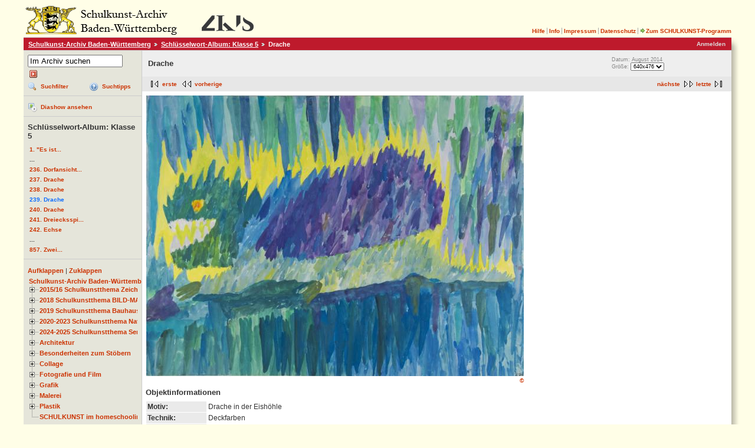

--- FILE ---
content_type: text/html; charset=UTF-8
request_url: https://archiv.schulkunst-bw.de/?g2_view=keyalbum.KeywordAlbum&g2_keyword=Klasse+5&g2_itemId=31551
body_size: 10534
content:
<!DOCTYPE html PUBLIC "-//W3C//DTD XHTML 1.0 Strict//EN" "http://www.w3.org/TR/xhtml1/DTD/xhtml1-strict.dtd">
<html lang="de-DE" xmlns="http://www.w3.org/1999/xhtml">
<head>
<link rel="stylesheet" type="text/css" href="/?g2_view=imageframe.CSS&amp;g2_frames=none"/>

<link rel="stylesheet" type="text/css" href="/modules/core/data/gallery.css"/>
<link rel="stylesheet" type="text/css" href="/modules/albumselect/dtree.css"/>
<link rel="stylesheet" type="text/css" href="/modules/icons/iconpacks/silk/local/icons.css"/>
<link rel="alternate" type="application/rss+xml" title="Photo RSS" href="/?g2_view=slideshow.SlideshowMediaRss&amp;g2_itemId=31551"/>
<script type="text/javascript" src="https://archiv.schulkunst-bw.de/?g2_view=core.CombinedJavascript&amp;g2_key=40247de85d274fa055c00c22f4b57f40"></script>
<script type="text/javascript" src="/?g2_view=slideshow.DownloadPicLens&amp;g2_file=js&amp;g2_v=1.3.1.14221"></script>
<meta http-equiv="Content-Type" content="text/html; charset=UTF-8"/>
<title>
Schlüsselwort-Album: Klasse 5
&raquo; 
Drache
| Schulkunst-Archiv Baden-Württemberg
</title>
<link rel="stylesheet" type="text/css" href="/themes/matrix/local/theme.css"/>
<!-- Template for Schulkunst-Archiv v1.3a
------------------------------------
(c) Schulkunst-Archiv Baden-Wuerttemberg
-->
 
<link rel="shortcut icon" type="image/x-icon" href="/favicon.ico">
</head>
<body class="gallery"> 
<div id="gBox">
<div id="gallery" class="safari">
<div id="gsHeader">
<div id="topleft">
<a href="/"><img src="/images/kultus_sm.gif" width="293" height="50" alt=""/></a><a href="http://www.lis-zkis.de"><img src="/images/zkis.gif" width="99" height="50" alt=""/></a> 
</div>
<div id="topright">
<a href="/?g2_view=minicms.Show&amp;g2_articleId=3303">Hilfe</a><span class="sep">&nbsp;</span>
<a href="/?g2_view=minicms.Show&amp;g2_articleId=3438">Info</a><span class="sep">&nbsp;</span>
<a href="/?g2_view=minicms.Show&amp;g2_articleId=3301">Impressum</a><span class="sep">&nbsp;</span>
<a href="/?g2_view=minicms.Show&amp;g2_articleId=44898">Datenschutz</a><span class="sep">&nbsp;</span>
<a href="http://www.lis-zkis.de"><img src="/images/linkextern.gif" alt="" align="bottom"/>Zum SCHULKUNST-Programm</a>
</div>
</div>
<div style="clear:both;"></div>
<div id="shadowright">	
<div id="gsNavBar" class="gcBorder1">
<div class="gbSystemLinks">
<span class="block-core-SystemLink">
<a href="/?g2_view=core.UserAdmin&amp;g2_subView=core.UserLogin&amp;g2_return=%2F%3Fg2_view%3Dkeyalbum.KeywordAlbum%26g2_keyword%3DKlasse%2B5%26g2_itemId%3D31551%26">Anmelden</a>
</span>



</div>
<div class="gbBreadCrumb">
<div class="block-core-BreadCrumb">
<a href="/" class="BreadCrumb-1">
Schulkunst-Archiv Baden-Württemberg</a>
<a href="/?g2_view=keyalbum.KeywordAlbum&amp;g2_keyword=Klasse+5&amp;g2_highlightId=31551" class="BreadCrumb-2">
Schlüsselwort-Album: Klasse 5</a>
<span class="BreadCrumb-3">
Drache</span>
</div>
</div>
</div>
</div>
<div id="outer">
<table width="100%" cellspacing="0" cellpadding="0">
<tr valign="top">
<td id="gsSidebarCol">
<div id="gsSidebar" class="gcBorder1">
  
<div class="block-search-SearchBlock gbBlock">
<form id="search_SearchBlock" action="/" method="get" onsubmit="return search_SearchBlock_checkForm()">
<div>
<input type="hidden" name="g2_return" value="/?g2_view=keyalbum.KeywordAlbum&amp;g2_keyword=Klasse+5&amp;g2_itemId=31551"/>
<input type="hidden" name="g2_formUrl" value="/?g2_view=keyalbum.KeywordAlbum&amp;g2_keyword=Klasse+5&amp;g2_itemId=31551"/>
<input type="hidden" name="g2_authToken" value="07df5aa1312e"/>

<input type="hidden" name="g2_view" value="search.SearchScan"/>
<input type="hidden" name="g2_form[formName]" value="search_SearchBlock"/>
<input type="text" id="searchCriteria" size="18"
name="g2_form[searchCriteria]"
value="Im Archiv suchen"
onfocus="search_SearchBlock_focus()"
onblur="search_SearchBlock_blur()"
class="textbox"/>
<input type="hidden" name="g2_form[useDefaultSettings]" value="1" />
<input type="image" src="/images/searchok.gif" alt="Suchen" align="absmiddle"/>
</div>
<div style="float:left;">
<a href="/?g2_view=search.SearchScan&amp;g2_form%5BuseDefaultSettings%5D=1&amp;g2_return=%2F%3Fg2_view%3Dkeyalbum.KeywordAlbum%26g2_keyword%3DKlasse%2B5%26g2_itemId%3D31551%26"
class="gbAdminLink gbLink-search_SearchScan advanced">Suchfilter</a>
</div>
<div style="float:right; margin-right:8px;">
<a href="/?g2_view=minicms.Show&amp;g2_articleId=3302" class="gbAdminLink gbLink-minicms_Show_help advanced">Suchtipps</a>
</div>
<div style="clear:both"></div>
</form>
</div>
<div class="block-core-ItemLinks gbBlock">
<a href="/?g2_view=slideshow.Slideshow&amp;g2_itemId=31551" onclick="var p=PicLensLite;p.setCallbacks({onNoPlugins:function(){location.href='https://archiv.schulkunst-bw.de/?g2_view=slideshow.Slideshow&amp;g2_itemId=31551'}});p.setLiteURLs({swf:'https://archiv.schulkunst-bw.de/?g2_view=slideshow.DownloadPicLens&amp;g2_file=swf&amp;g2_v=1.3.1.14221'});p.start({feedUrl:'https://archiv.schulkunst-bw.de/?g2_view=slideshow.SlideshowMediaRss&amp;g2_itemId=31551', guid:31551, pid:'2PWfB4lurT4g', delay:10});return false" class="gbAdminLink gbLink-slideshow_Slideshow">Diashow ansehen</a>
</div>


<div class="block-core-PeerList gbBlock">
<h3 class="parent"> Schlüsselwort-Album: Klasse 5 </h3>
<a href="/?g2_view=keyalbum.KeywordAlbum&amp;g2_keyword=Klasse+5&amp;g2_itemId=40932">
1. &quot;Es ist...
</a>
<span class="neck">...</span>
<a href="/?g2_view=keyalbum.KeywordAlbum&amp;g2_keyword=Klasse+5&amp;g2_itemId=47258">
236. Dorfansicht...
</a>
<a href="/?g2_view=keyalbum.KeywordAlbum&amp;g2_keyword=Klasse+5&amp;g2_itemId=31543">
237. Drache
</a>
<a href="/?g2_view=keyalbum.KeywordAlbum&amp;g2_keyword=Klasse+5&amp;g2_itemId=31547">
238. Drache
</a>
<span class="current">
239. Drache
</span>
<a href="/?g2_view=keyalbum.KeywordAlbum&amp;g2_keyword=Klasse+5&amp;g2_itemId=32850">
240. Drache
</a>
<a href="/?g2_view=keyalbum.KeywordAlbum&amp;g2_keyword=Klasse+5&amp;g2_itemId=42956">
241. Dreiecksspi...
</a>
<a href="/?g2_view=keyalbum.KeywordAlbum&amp;g2_keyword=Klasse+5&amp;g2_itemId=11097">
242. Echse
</a>
<span class="neck">...</span>
<a href="/?g2_view=keyalbum.KeywordAlbum&amp;g2_keyword=Klasse+5&amp;g2_itemId=34424">
857. Zwei...
</a>
</div>


<div class="block-albumselect-AlbumTree gbBlock">
<div class="dtree">
<p>
<a href="javascript: albumTree.openAll()"
onclick="this.blur()">Aufklappen</a>
|
<a href="javascript: albumTree.closeAll()"
onclick="this.blur()">Zuklappen</a>
</p>
<script type="text/javascript">
// <![CDATA[
function albumSelect_goToNode(nodeId) {
document.location = new String('/?g2_itemId=__ID__').replace('__ID__', nodeId);
}
var albumTree = new dTree('albumTree');
var albumTree_images = '/modules/albumselect/images/'
albumTree.icon = {
root            : albumTree_images + 'base.gif',
folder          : albumTree_images + 'folder.gif',
folderOpen      : albumTree_images + 'imgfolder.gif',
node            : albumTree_images + 'imgfolder.gif',
empty           : albumTree_images + 'empty.gif',
line            : albumTree_images + 'line.gif',
join            : albumTree_images + 'join.gif',
joinBottom      : albumTree_images + 'joinbottom.gif',
plus            : albumTree_images + 'plus.gif',
plusBottom      : albumTree_images + 'plusbottom.gif',
minus           : albumTree_images + 'minus.gif',
minusBottom     : albumTree_images + 'minusbottom.gif',
nlPlus          : albumTree_images + 'nolines_plus.gif',
nlMinus         : albumTree_images + 'nolines_minus.gif'
};
albumTree.config.useLines = true;
albumTree.config.useIcons = false;
albumTree.config.useCookies = true;
albumTree.config.closeSameLevel = false;
albumTree.config.cookiePath = '/';
albumTree.config.cookieDomain = '';
albumTree.add(0, -1, " Schulkunst-Archiv Baden-Württemberg", '/');
{ var pf = '/?g2_itemId=';
albumTree.add(1, 0, "2015/16 Schulkunstthema Zeichnen", pf+'32999');
albumTree.add(2, 1, "2015  Albstadt-Hechingen", pf+'34227');
albumTree.add(3, 1, "2015 Albstadt-Sigmaringen", pf+'33774');
albumTree.add(4, 1, "2015 Biberach", pf+'33001');
albumTree.add(5, 1, "2015 Biberach-Ulm", pf+'34156');
albumTree.add(6, 1, "2015 Donaueschingen", pf+'33659');
albumTree.add(7, 1, "2015 Freiburg", pf+'33852');
albumTree.add(8, 1, "2015 Göppingen", pf+'34230');
albumTree.add(9, 8, "Buch: Gedankennetze", pf+'34848');
albumTree.add(10, 1, "2015 Göppingen-Heidenheim", pf+'34229');
albumTree.add(11, 1, "2015 Göppingen-Ostalb", pf+'34228');
albumTree.add(12, 1, "2015 Konstanz", pf+'33313');
albumTree.add(13, 1, "2015 Lörrach", pf+'34226');
albumTree.add(14, 1, "2015 Markdorf", pf+'34062');
albumTree.add(15, 1, "2015 Offenburg", pf+'33464');
albumTree.add(16, 1, "2015 Tübingen", pf+'33078');
albumTree.add(17, 1, "2015 Workshop Zeichnen", pf+'35251');
albumTree.add(18, 1, "2016 Böblingen", pf+'35282');
albumTree.add(19, 1, "2016 Heilbronn", pf+'35617');
albumTree.add(20, 1, "2016 Karlsruhe", pf+'34984');
albumTree.add(21, 1, "2016 Künzelsau", pf+'35495');
albumTree.add(22, 1, "2016 Ludwigsburg", pf+'35373');
albumTree.add(23, 1, "2016 Mannheim-Buchen", pf+'35562');
albumTree.add(24, 1, "2016 Mannheim-Heidelberg", pf+'35214');
albumTree.add(25, 1, "2016 Nürtingen", pf+'35066');
albumTree.add(26, 1, "2016 Pforzheim", pf+'35107');
albumTree.add(27, 1, "2016 Rastatt", pf+'35444');
albumTree.add(28, 1, "2016 Stuttgart", pf+'35662');
albumTree.add(29, 0, "2018 Schulkunstthema BILD-MATERIAL-OBJEKT", pf+'40061');
albumTree.add(30, 29, "2018 Albstadt", pf+'40147');
albumTree.add(31, 29, "2018 Albstadt-Sigmaringen", pf+'40285');
albumTree.add(32, 29, "2018 Backnang", pf+'41129');
albumTree.add(33, 29, "2018 Biberach", pf+'40426');
albumTree.add(34, 29, "2018 Biberach-Ulm", pf+'40064');
albumTree.add(35, 29, "2018 Böblingen", pf+'41183');
albumTree.add(36, 29, "2018 Donaueschingen", pf+'40392');
albumTree.add(37, 29, "2018 Freiburg", pf+'40096');
albumTree.add(38, 29, "2018 Göppingen", pf+'40480');
albumTree.add(39, 29, "2018 Göppingen-Ostalb", pf+'40498');
albumTree.add(40, 29, "2018 Heilbronn", pf+'41229');
albumTree.add(41, 29, "2018 Karlsruhe", pf+'40606');
albumTree.add(42, 29, "2018 Konstanz", pf+'40181');
albumTree.add(43, 29, "2018 Kuenzelsau", pf+'40664');
albumTree.add(44, 29, "2018 Künzelsau-Bad Mergentheim", pf+'41095');
albumTree.add(45, 29, "2018 Lörrach", pf+'40516');
albumTree.add(46, 29, "2018 Mannheim-Buchen", pf+'41337');
albumTree.add(47, 29, "2018 Mannheim-Heidelberg", pf+'41391');
albumTree.add(48, 29, "2018 Markdorf", pf+'40323');
albumTree.add(49, 29, "2018 Nürtingen", pf+'40832');
albumTree.add(50, 29, "2018 Offenburg", pf+'40564');
albumTree.add(51, 29, "2018 Pforzheim", pf+'40886');
albumTree.add(52, 29, "2018 Rastatt", pf+'40774');
albumTree.add(53, 29, "2018 Stuttgart", pf+'41469');
albumTree.add(54, 29, "2018 Tübingen", pf+'40227');
albumTree.add(55, 29, "2018_Ludwigsburg", pf+'41263');
albumTree.add(56, 29, "Vernissage Landesausstellung Stuttgart", pf+'40964');
albumTree.add(57, 0, "2019 Schulkunstthema Bauhaus", pf+'41547');
albumTree.add(58, 57, "2019 Albstadt", pf+'41560');
albumTree.add(59, 57, "2019 Albstadt-Sigmaringen", pf+'41609');
albumTree.add(60, 57, "2019 Biberach", pf+'41725');
albumTree.add(61, 57, "2019 Donaueschingen", pf+'41803');
albumTree.add(62, 57, "2019 Freiburg", pf+'41890');
albumTree.add(63, 57, "2019 Göppingen", pf+'42725');
albumTree.add(64, 57, "2019 Heilbronn", pf+'41988');
albumTree.add(65, 57, "2019 Karlsruhe", pf+'42250');
albumTree.add(66, 57, "2019 Konstanz", pf+'42086');
albumTree.add(67, 57, "2019 Künzelsau", pf+'42374');
albumTree.add(68, 57, "2019 Ludwigsburg", pf+'42610');
albumTree.add(69, 57, "2019 Markdorf", pf+'41679');
albumTree.add(70, 57, "2019 Nürtingen", pf+'42488');
albumTree.add(71, 57, "2019 Offenburg", pf+'42348');
albumTree.add(72, 57, "2019 Tuebingen", pf+'42140');
albumTree.add(73, 0, "2020-2023 Schulkunstthema Natur und Zeit", pf+'43566');
albumTree.add(74, 73, "2021 Freiburg", pf+'44658');
albumTree.add(75, 73, "2022 Heilbronn", pf+'43569');
albumTree.add(76, 73, "2022 Ludwigsburg", pf+'44356');
albumTree.add(77, 73, "2022 Lörrach", pf+'44825');
albumTree.add(78, 73, "2022 Markdorf", pf+'44138');
albumTree.add(79, 73, "2022 Schwäbisch Hall", pf+'43924');
albumTree.add(80, 73, "2022 Sigmaringen", pf+'43984');
albumTree.add(81, 73, "2022 Stuttgart", pf+'44528');
albumTree.add(82, 73, "2022 Tübingen", pf+'43726');
albumTree.add(83, 73, "2023 Aalen", pf+'45086');
albumTree.add(84, 73, "2023 Backnang", pf+'45277');
albumTree.add(85, 73, "2023 Balingen", pf+'45764');
albumTree.add(86, 73, "2023 Biberach", pf+'44899');
albumTree.add(87, 73, "2023 Heidelberg und Mannheim", pf+'45821');
albumTree.add(88, 73, "2023 Konstanz", pf+'45153');
albumTree.add(89, 73, "2023 Osterburken", pf+'45608');
albumTree.add(90, 73, "2023 Rastatt", pf+'45964');
albumTree.add(91, 73, "2023 Ulm und Alb-Donau-Kreis", pf+'45011');
albumTree.add(92, 73, "2023 Villingen-Schwenningen", pf+'45910');
albumTree.add(93, 0, "2024-2025 Schulkunstthema Serie", pf+'46099');
albumTree.add(94, 93, "2024 Freiburg", pf+'46211');
albumTree.add(95, 93, "2024 Heilbronn", pf+'46672');
albumTree.add(96, 93, "2024 Ludwigsburg", pf+'46800');
albumTree.add(97, 93, "2024 Markdorf", pf+'46425');
albumTree.add(98, 93, "2024 Rastatt", pf+'46499');
albumTree.add(99, 93, "2024 Schwäbisch Hall", pf+'46332');
albumTree.add(100, 93, "2024 Stuttgart", pf+'46530');
albumTree.add(101, 93, "2024 Tübingen", pf+'46944');
albumTree.add(102, 93, "2024 Ulm", pf+'46890');
albumTree.add(103, 93, "2025 Aalen", pf+'47727');
albumTree.add(104, 93, "2025 Albstadt", pf+'47304');
albumTree.add(105, 93, "2025 Biberach", pf+'47208');
albumTree.add(106, 93, "2025 Buchen", pf+'48017');
albumTree.add(107, 93, "2025 Donaueschingen", pf+'47270');
albumTree.add(108, 93, "2025 Heidelberg", pf+'47449');
albumTree.add(109, 93, "2025 Karlsruhe", pf+'47601');
albumTree.add(110, 93, "2025 Pforzheim", pf+'48000');
albumTree.add(111, 93, "2025 Sigmaringen", pf+'47543');
albumTree.add(112, 93, "2025 Tuttlingen", pf+'47839');
albumTree.add(113, 93, "2025 Waiblingen", pf+'47328');
albumTree.add(114, 93, "2025 Weil am Rhein", pf+'47418');
albumTree.add(115, 0, "Architektur", pf+'428');
albumTree.add(116, 115, "Architekturmodelle", pf+'8346');
albumTree.add(117, 116, "Bebauungspläne", pf+'27784');
albumTree.add(118, 116, "Brücken", pf+'27634');
albumTree.add(119, 116, "Historische Gebäude", pf+'27720');
albumTree.add(120, 116, "Türme", pf+'27734');
albumTree.add(121, 116, "Wohnhäuser und öffentliche Gebäude", pf+'27642');
albumTree.add(122, 116, "Überdachungen", pf+'27758');
albumTree.add(123, 115, "Farbige Darstellung von Architektur", pf+'2397');
albumTree.add(124, 115, "Gebäudefassaden", pf+'1627');
albumTree.add(125, 115, "Maßstabsgetreue Architekturzeichnungen", pf+'29721');
albumTree.add(126, 115, "Räumliche Darstellung von Architektur", pf+'10803');
albumTree.add(127, 0, "Besonderheiten zum Stöbern", pf+'35896');
albumTree.add(128, 127, "Bilderbücher", pf+'7023');
albumTree.add(129, 128, "1984 Unser Sagenbuch", pf+'8982');
albumTree.add(130, 128, "1985 Märchen der Brüder Grimm", pf+'8250');
albumTree.add(131, 128, "1986 Sagen aus Tübingen und seinen Ortsteilen", pf+'8252');
albumTree.add(132, 128, "1988 Geschichte Tübingens", pf+'8248');
albumTree.add(133, 128, "1988/89 Die Abenteuer des Perseus", pf+'33193');
albumTree.add(134, 128, "1989 Das Buch der Erfindungen ", pf+'16749');
albumTree.add(135, 128, "1990 Eine Reise durch die Zeit", pf+'16615');
albumTree.add(136, 128, "1991 So sehen wir Weilheim", pf+'16779');
albumTree.add(137, 128, "1992 Das Leben der Indianer in Amerika", pf+'16857');
albumTree.add(138, 128, "1993 Das Etwas lernt die Welt kennen", pf+'16931');
albumTree.add(139, 128, "1995 Märchen aus Karelien", pf+'16985');
albumTree.add(140, 128, "1997 Alte und neue Märchen aus dem Wald", pf+'17059');
albumTree.add(141, 128, "1998 Die Klasse 4 erinnert sich", pf+'17247');
albumTree.add(142, 128, "1999 Glücksgeschichten", pf+'17129');
albumTree.add(143, 127, "Grafik und Malerei: Raumillusion und Wahrnehmungsirritation", pf+'2425');
albumTree.add(144, 127, "Internationale Projekte", pf+'7146');
albumTree.add(145, 144, "Japan", pf+'8243');
albumTree.add(146, 145, "Grafische Arbeiten", pf+'8246');
albumTree.add(147, 145, "Illustrationen", pf+'8241');
albumTree.add(148, 145, "Klassische japanische Kunst", pf+'7956');
albumTree.add(149, 145, "Linolschnitte", pf+'7666');
albumTree.add(150, 145, "Malarbeiten", pf+'8239');
albumTree.add(151, 145, "Neujahrskarten", pf+'7432');
albumTree.add(152, 127, "Internationale Veranstaltungen", pf+'2132');
albumTree.add(153, 152, "2004 Museum Sztuki in Lodz, Polen", pf+'2139');
albumTree.add(154, 127, "Kalender", pf+'6391');
albumTree.add(155, 154, "Collage - Malerei", pf+'6701');
albumTree.add(156, 154, "Druckgrafik - Schrift", pf+'6707');
albumTree.add(157, 156, "1972 Tierkreiszeichen (Linolschnitt)", pf+'12784');
albumTree.add(158, 156, "1977 Sport (Linolschnitt)", pf+'18430');
albumTree.add(159, 156, "1979 Erfundene Geldscheine (Radierung)", pf+'18556');
albumTree.add(160, 156, "1979 Mehrfarbige Linolschnitte", pf+'18480');
albumTree.add(161, 156, "1988 Tübinger Ansichten (Offsetdruck/Radierung)", pf+'16078');
albumTree.add(162, 156, "1989 Heilbronn-Kalender (Offsetdruck/Linolschnitt)", pf+'12812');
albumTree.add(163, 156, "1991 Op Art (Siebdruck)", pf+'13673');
albumTree.add(164, 156, "1992 Fotografien (Siebdruck)", pf+'18233');
albumTree.add(165, 156, "1994 Tübinger Ansichten von 1864 - 1994 (Siebdruck)", pf+'16185');
albumTree.add(166, 156, "1994 Tübinger Stadtfriedhof (Siebdruck)", pf+'16002');
albumTree.add(167, 156, "1996 Legenden zum Entstehen der Erde (Linolschnitt)", pf+'12870');
albumTree.add(168, 156, "1996 Stillleben (Siebdruck)", pf+'13763');
albumTree.add(169, 156, "1997 Das Schloss Hohentübingen in alten Ansichten", pf+'18324');
albumTree.add(170, 156, "2002 Jurassic Park (Linolschnitt)", pf+'13565');
albumTree.add(171, 156, "2004 Blüten (Linolschnitt)", pf+'12898');
albumTree.add(172, 156, "2011 Bilder aus Holz (Holzschnitt)", pf+'12926');
albumTree.add(173, 154, "Fotokalender", pf+'12312');
albumTree.add(174, 173, "1983 Bauen im Mittelalter", pf+'13116');
albumTree.add(175, 173, "2012 Nachts in der Schule", pf+'17518');
albumTree.add(176, 154, "Malerei", pf+'11791');
albumTree.add(177, 176, "2009 Hoch hinaus", pf+'13144');
albumTree.add(178, 154, "Schulkunst-Kalender", pf+'13252');
albumTree.add(179, 154, "Verschiedene Techniken", pf+'6761');
albumTree.add(180, 179, "1984 Architektur + Natur", pf+'12954');
albumTree.add(181, 179, "1990 Schulkalender", pf+'13000');
albumTree.add(182, 179, "1992 &quot;Schriftbilder&quot;", pf+'13028');
albumTree.add(183, 179, "2001 Schulkunst LMG", pf+'25409');
albumTree.add(184, 179, "2002 Schulkunst LMG", pf+'13619');
albumTree.add(185, 179, "2003 Schulkunst LMG", pf+'25463');
albumTree.add(186, 179, "2004 LMG", pf+'25517');
albumTree.add(187, 179, "2009 Schulkalender", pf+'13088');
albumTree.add(188, 179, "2011 Schulkalender", pf+'15948');
albumTree.add(189, 179, "2011 Stillleben -  Stilles Leben!", pf+'17626');
albumTree.add(190, 179, "2012 Versuch Experiment Effekte", pf+'17572');
albumTree.add(191, 179, "2013 Schulkalender", pf+'25571');
albumTree.add(192, 154, "Zeichnungen", pf+'12462');
albumTree.add(193, 192, "1987 Zeichnungen", pf+'13172');
albumTree.add(194, 127, "Kombination von Grafik und Malerei", pf+'21050');
albumTree.add(195, 127, "Kunst nach Kunst", pf+'18052');
albumTree.add(196, 195, "Collage", pf+'31727');
albumTree.add(197, 195, "Grafik", pf+'31759');
albumTree.add(198, 195, "Malerei", pf+'31569');
albumTree.add(199, 127, "Plakat", pf+'421');
albumTree.add(200, 199, "Ausstellungsplakat", pf+'8811');
albumTree.add(201, 199, "Musikaufführungen", pf+'8755');
albumTree.add(202, 199, "Schriftplakat und Bildsymbole", pf+'8779');
albumTree.add(203, 199, "Theateraufführungen", pf+'8799');
albumTree.add(204, 199, "Veranstaltungsplakat", pf+'8817');
albumTree.add(205, 199, "Weihnachtsplakat", pf+'8723');
albumTree.add(206, 199, "Werbeplakat", pf+'8825');
albumTree.add(207, 127, "Projektdokumentationen", pf+'4946');
albumTree.add(208, 207, "Fächer- und spartenübergreifende Projekte", pf+'4947');
albumTree.add(209, 208, "1986  Projekt über 10 Unterrichtsfächer: Hand in Hand", pf+'25795');
albumTree.add(210, 208, "1990/91 Deutsch und BK: Die unendliche Geschichte", pf+'17309');
albumTree.add(211, 207, "Kooperationsprojekte", pf+'4949');
albumTree.add(212, 211, "Begegnungen zwischen Menschen mit und ohne Behinderung", pf+'25643');
albumTree.add(213, 211, "Die Erschaffung der Welt", pf+'25625');
albumTree.add(214, 207, "Kunstprojekte", pf+'4948');
albumTree.add(215, 214, "1987 Ein Traum", pf+'32563');
albumTree.add(216, 214, "2008 Kunstausstellung in Triberg: Chagall, Miró, Picasso", pf+'26132');
albumTree.add(217, 214, "2009 Bildhauerei in der Grundschule", pf+'26194');
albumTree.add(218, 127, "Raster und Muster", pf+'10947');
albumTree.add(219, 127, "Sammlungen", pf+'8099');
albumTree.add(220, 219, "1887 - 1896 Zeichnungen H. und O. Schürger", pf+'25765');
albumTree.add(221, 219, "1937 - 1941 A.  Hermann", pf+'8237');
albumTree.add(222, 219, "1937 - 1944  Johannes-Kepler-Oberrealschule/Oberschule Reutlingen", pf+'26699');
albumTree.add(223, 219, "1949 - 1954 E. Trützler", pf+'16445');
albumTree.add(224, 219, "1966 Schülerarbeiten für die 2. Dienstprüfung: Einfache Drucktechniken", pf+'8844');
albumTree.add(225, 219, "1970 Schülerarbeiten für die 2. Dienstprüfung: Darstellen von Bewegungsabläufen und Bewegungsspuren", pf+'10099');
albumTree.add(226, 219, "1990 Gastgeschenk der Max-Klinger-Schule, Leipzig", pf+'12059');
albumTree.add(227, 127, "Verpackungen, Hüllen, Verhüllungen", pf+'5680');
albumTree.add(228, 127, "Wettbewerbe", pf+'1798');
albumTree.add(229, 228, "1990: Die Mauer fällt", pf+'11444');
albumTree.add(230, 228, "1998: Europa in der Schule", pf+'9317');
albumTree.add(231, 228, "2003: Europäischer Wettbewerb", pf+'14201');
albumTree.add(232, 228, "2010: Radfahrerfreundliche Schulen bis 2015", pf+'9327');
albumTree.add(233, 228, "Kalender 2009: Olympische Spiele", pf+'13060');
albumTree.add(234, 127, "Zufallsverfahren", pf+'127');
albumTree.add(235, 234, "Aleatorik", pf+'129');
albumTree.add(236, 234, "Verschiedene Zufallsverfahren", pf+'10611');
albumTree.add(237, 0, "Collage", pf+'94');
albumTree.add(238, 237, "Bunte Collage", pf+'123');
albumTree.add(239, 238, "Bunte Collage: Bild und Schrift", pf+'23631');
albumTree.add(240, 238, "Collage mit verschiedenen Mischtechniken", pf+'9177');
albumTree.add(241, 238, "Reine Papiercollage", pf+'2829');
albumTree.add(242, 237, "Materialbild", pf+'890');
albumTree.add(243, 237, "Unbunte Collage", pf+'124');
albumTree.add(244, 237, "Ungegenständliche Collage", pf+'1530');
albumTree.add(245, 0, "Fotografie und Film", pf+'418');
albumTree.add(246, 245, "DVD", pf+'19450');
albumTree.add(247, 246, "2004/05 Körper und Farbe", pf+'19589');
albumTree.add(248, 246, "2005/06 Vervielfältigung", pf+'19609');
albumTree.add(249, 246, "2006/07 Spuren", pf+'19536');
albumTree.add(250, 246, "2007/08 Papier und Pappe", pf+'19507');
albumTree.add(251, 246, "2009/10 Begegnung", pf+'19451');
albumTree.add(252, 245, "Fotografie", pf+'434');
albumTree.add(253, 252, "Digitale Fotografie", pf+'15023');
albumTree.add(254, 252, "Farbfotografie", pf+'14987');
albumTree.add(255, 252, "Schwarz-Weiß-Fotografie", pf+'14949');
albumTree.add(256, 0, "Grafik", pf+'119');
albumTree.add(257, 256, "Bildergeschichten und Comics", pf+'20856');
albumTree.add(258, 256, "Deckweiß-Tusche-Auswaschtechnik", pf+'9901');
albumTree.add(259, 256, "Druckgrafik", pf+'100');
albumTree.add(260, 259, "Hochdruck", pf+'101');
albumTree.add(261, 260, "Fingerdruck", pf+'5914');
albumTree.add(262, 260, "Holzschnitt", pf+'103');
albumTree.add(263, 260, "Karton- und Papierdruck", pf+'105');
albumTree.add(264, 260, "Linolschnitt", pf+'102');
albumTree.add(265, 264, "Eine Druckplatte", pf+'113');
albumTree.add(266, 265, "Farbiger Druck", pf+'1660');
albumTree.add(267, 265, "Mehrfachdruck eines Druckstocks", pf+'2118');
albumTree.add(268, 265, "Schwarz-Weiß-Drucke, Drucken mit einer Farbe", pf+'1676');
albumTree.add(269, 268, "Gebäude", pf+'20019');
albumTree.add(270, 268, "Landschaftliches und Pflanzen", pf+'20195');
albumTree.add(271, 268, "Personen", pf+'20101');
albumTree.add(272, 268, "Tiere", pf+'19979');
albumTree.add(273, 268, "Verschiedene Motive", pf+'20213');
albumTree.add(274, 264, "Mehrere Druckplatten", pf+'114');
albumTree.add(275, 264, "Verlorene Platte", pf+'115');
albumTree.add(276, 260, "Materialdruck", pf+'11101');
albumTree.add(277, 260, "Schnurdruck", pf+'888');
albumTree.add(278, 260, "Stempel", pf+'104');
albumTree.add(279, 278, "Kartoffelstempel", pf+'106');
albumTree.add(280, 278, "Kartonstempel und Kartonkantendruck", pf+'1487');
albumTree.add(281, 278, "Kork", pf+'107');
albumTree.add(282, 278, "Materialdruck", pf+'6004');
albumTree.add(283, 278, "Moosgummi", pf+'108');
albumTree.add(284, 260, "Styropor", pf+'109');
albumTree.add(285, 259, "Lithografie", pf+'1916');
albumTree.add(286, 259, "Monotypie", pf+'406');
albumTree.add(287, 259, "Prägedruck", pf+'11320');
albumTree.add(288, 259, "Siebdruck", pf+'909');
albumTree.add(289, 259, "Tiefdruck", pf+'117');
albumTree.add(290, 259, "Ätzradierung", pf+'13459');
albumTree.add(291, 256, "Farbige Zeichnung", pf+'2673');
albumTree.add(292, 291, "Buntstift- und Kreidezeichnungen", pf+'19901');
albumTree.add(293, 291, "Filzstiftzeichnungen", pf+'19725');
albumTree.add(294, 291, "Kolorierte Zeichnungen", pf+'19807');
albumTree.add(295, 291, "Verschiedene Farbstifte und Mischtechniken", pf+'19867');
albumTree.add(296, 256, "Frottage", pf+'4962');
albumTree.add(297, 256, "Gegenständliche Zeichnung", pf+'410');
albumTree.add(298, 297, "Bleistiftzeichnung", pf+'2881');
albumTree.add(299, 297, "Geometrische Zeichnung mit Lineal", pf+'25177');
albumTree.add(300, 297, "Kreidezeichnung", pf+'4992');
albumTree.add(301, 297, "Kugelschreiber- und Füllhalterzeichnungen", pf+'5804');
albumTree.add(302, 297, "Sachzeichnen", pf+'1617');
albumTree.add(303, 297, "Tusche- und einfarbige  Filz- und Holzstiftzeichnungen", pf+'2661');
albumTree.add(304, 303, "Bildergeschichte", pf+'10373');
albumTree.add(305, 303, "Dekorative Formen", pf+'11530');
albumTree.add(306, 303, "Gebäude", pf+'10281');
albumTree.add(307, 303, "Gegenstände, Stillleben", pf+'10339');
albumTree.add(308, 303, "Landschaft und Pflanzen", pf+'10359');
albumTree.add(309, 303, "Personen", pf+'10311');
albumTree.add(310, 303, "Surrealistische Verfremdung", pf+'10351');
albumTree.add(311, 303, "Tiere", pf+'10253');
albumTree.add(312, 297, "Verschiedene Zeichenstifte", pf+'14649');
albumTree.add(313, 256, "Grattage", pf+'8467');
albumTree.add(314, 256, "Karikatur", pf+'1716');
albumTree.add(315, 256, "Malen mit Nichtfarben, Weiß, Grau, Schwarz", pf+'408');
albumTree.add(316, 315, "Surreale Landschaft", pf+'1575');
albumTree.add(317, 256, "Schablonenbilder", pf+'2527');
albumTree.add(318, 256, "Scherenschnitt", pf+'1855');
albumTree.add(319, 256, "Schrift", pf+'420');
albumTree.add(320, 319, "Bunte Schrift: Collagen und andere Mischtechniken", pf+'20547');
albumTree.add(321, 319, "Gedruckte Buchstaben", pf+'22863');
albumTree.add(322, 319, "Schrift mit Malerei, Farbkreiden, Farbstiften", pf+'23687');
albumTree.add(323, 319, "Unbunte Schrift", pf+'20493');
albumTree.add(324, 256, "Schwarz-Weiß Papierbild", pf+'120');
albumTree.add(325, 256, "Spritztechnik", pf+'892');
albumTree.add(326, 256, "Ungegenständliche Zeichnung", pf+'5770');
albumTree.add(327, 256, "Wachskreidebilder", pf+'1928');
albumTree.add(328, 0, "Malerei", pf+'22');
albumTree.add(329, 328, "Comics", pf+'96');
albumTree.add(330, 328, "Farb- und Formkontrast", pf+'894');
albumTree.add(331, 328, "Farbaufhellung und Farbtrübung", pf+'403');
albumTree.add(332, 328, "Farbperspektive", pf+'412');
albumTree.add(333, 328, "Gegenständliche Malerei", pf+'416');
albumTree.add(334, 333, "Alltagsszenen", pf+'8581');
albumTree.add(335, 333, "Blumen und Pflanzen", pf+'8535');
albumTree.add(336, 333, "Bäume", pf+'8533');
albumTree.add(337, 333, "Farbstudien und Pinselduktus", pf+'1726');
albumTree.add(338, 333, "Fensterbild-Entwürfe", pf+'8699');
albumTree.add(339, 333, "Feste und Jahreszeiten", pf+'8577');
albumTree.add(340, 333, "Gebäude", pf+'8531');
albumTree.add(341, 333, "Gegenstände", pf+'8579');
albumTree.add(342, 333, "Landschaftsstudien", pf+'8529');
albumTree.add(343, 333, "Märchenhaftes", pf+'9641');
albumTree.add(344, 333, "Personen", pf+'1861');
albumTree.add(345, 333, "Stillleben", pf+'22967');
albumTree.add(346, 333, "Textillustrationen", pf+'8575');
albumTree.add(347, 333, "Tiere", pf+'8573');
albumTree.add(348, 328, "Kalt-Warm", pf+'23');
albumTree.add(349, 348, "Kalte Farben", pf+'1370');
albumTree.add(350, 348, "Kalte und warme Farben", pf+'1934');
albumTree.add(351, 348, "Warme Farben", pf+'884');
albumTree.add(352, 328, "Komplementärkontrast", pf+'24');
albumTree.add(353, 328, "Malen mit Deckweiß und schwarz", pf+'28');
albumTree.add(354, 328, "Plastizität durch Farbabstufungen einer Farbe", pf+'1407');
albumTree.add(355, 328, "Porträt", pf+'27');
albumTree.add(356, 328, "Qualitätskontrast", pf+'25');
albumTree.add(357, 328, "Quantitätskontrast", pf+'26');
albumTree.add(358, 328, "Raumdarstellung mit farblichen und grafischen Mitteln", pf+'414');
albumTree.add(359, 328, "Ungegenständliche Malerei", pf+'898');
albumTree.add(360, 328, "Verwandlung und Umdeutung", pf+'2076');
albumTree.add(361, 328, "Zeichen und Signalfarben", pf+'2533');
albumTree.add(362, 0, "Plastik", pf+'98');
albumTree.add(363, 362, "Halbplastik", pf+'3435');
albumTree.add(364, 362, "Relief", pf+'2090');
albumTree.add(365, 364, "Holzrelief", pf+'2093');
albumTree.add(366, 364, "Materialrelief", pf+'2095');
albumTree.add(367, 364, "Papierrelief", pf+'2092');
albumTree.add(368, 364, "Prägerelief aus Metallfolie", pf+'13833');
albumTree.add(369, 364, "Styroporrelief", pf+'2094');
albumTree.add(370, 364, "Tonrelief", pf+'8348');
albumTree.add(371, 362, "Vollplastik", pf+'431');
albumTree.add(372, 371, "Arbeiten aus Stoff", pf+'5678');
albumTree.add(373, 371, "Plastiken aus Gips", pf+'8362');
albumTree.add(374, 371, "Plastiken aus Karton und Papier", pf+'5672');
albumTree.add(375, 371, "Plastiken aus Metall", pf+'5670');
albumTree.add(376, 371, "Plastiken aus Pappmaché", pf+'5676');
albumTree.add(377, 371, "Plastiken aus Styropor", pf+'27435');
albumTree.add(378, 371, "Plastiken aus Ton", pf+'5674');
albumTree.add(379, 371, "Plastiken aus unterschiedlichen Materialien", pf+'24391');
albumTree.add(380, 371, "Plastiken und Skulpturen aus Holz", pf+'8409');
albumTree.add(381, 371, "Plastiken und Skulpturen aus Stein", pf+'5668');
albumTree.add(382, 0, "SCHULKUNST im homeschooling", pf+'42779');
 }
document.write(albumTree);
// ]]>
</script>
</div>
</div>

</div>
</td>
<td>
<div id="gsContent">
<div class="gbBlock gcBackground1">
<table width="100%">
<tr>
<td>
<h2> Drache </h2>
</td>
<td style="width: 20%">
<div class="block-core-ItemInfo giInfo">
<div class="date summary">
Datum:  August 2014
</div>
</div>
<div class="block-core-PhotoSizes giInfo">
Größe:
<select onchange="if (this.value) { newLocation = this.value; this.options[0].selected = true; location.href= newLocation; }">
<option value="/?g2_view=keyalbum.KeywordAlbum&amp;g2_keyword=Klasse+5&amp;g2_itemId=31551&amp;g2_imageViewsIndex=0" selected="selected">
640x476
</option>
<option value="/?g2_view=keyalbum.KeywordAlbum&amp;g2_keyword=Klasse+5&amp;g2_itemId=31551&amp;g2_imageViewsIndex=1">
900x669
</option>
</select>
<br/>
</div>
</td>
</tr>
</table>
</div>
<div class="gbBlock gcBackground2 gbNavigator">
<div class="block-core-Navigator">
<div class="next-and-last">
    <a href="/?g2_view=keyalbum.KeywordAlbum&amp;g2_keyword=Klasse+5&amp;g2_itemId=32850" class="next">nächste</a><a href="/?g2_view=keyalbum.KeywordAlbum&amp;g2_keyword=Klasse+5&amp;g2_itemId=34424" class="last">letzte</a>
</div>
<div class="first-and-previous">
<a href="/?g2_view=keyalbum.KeywordAlbum&amp;g2_keyword=Klasse+5&amp;g2_itemId=40932" class="first">erste</a>    <a href="/?g2_view=keyalbum.KeywordAlbum&amp;g2_keyword=Klasse+5&amp;g2_itemId=31547" class="previous">vorherige</a>
</div>
</div>
</div>
<div id="gsImageView" class="gbBlock">

<a href="/?g2_view=keyalbum.KeywordAlbum&amp;g2_keyword=Klasse+5&amp;g2_itemId=31551&amp;g2_imageViewsIndex=1" rel="nofollow">
<img src="/?g2_view=core.DownloadItem&amp;g2_itemId=31553&amp;g2_serialNumber=2" width="640" height="476" id="IFid1" class="ImageFrame_none" alt="Drache"/>
</a><br/><div align="right" style="width: 640px;"><a href="/?g2_view=minicms.Show&amp;g2_articleId=3438&amp;#copyright"/>&copy;</a></div>


</div>

<div class="block-customfield-CustomFields">
<h3> Objektinformationen </h3>
<p class="giDescription">
<table id="objecttbl" cellspacing="1" cellpadding="2">
<tr><td id="desc">Motiv:</td><td id="entry"> Drache in der Eishöhle</td></tr>
<tr><td id="desc">Technik:</td><td id="entry"> Deckfarben</td></tr>
<tr><td id="desc">Material:</td><td id="entry"> Papier</td></tr>
<tr><td id="desc">Größe:</td><td id="entry"> 42x60</td></tr>
<tr><td id="desc">Klasse:</td><td id="entry"> Klasse 5</td></tr>
<tr><td id="desc">Schulart:</td><td id="entry"> Gymnasium</td></tr>
<tr><td id="desc">Schule:</td><td id="entry"> Schubart-Gymnasium</td></tr>
<tr><td id="desc">Ort:</td><td id="entry"> Aalen</td></tr>
<tr><td id="desc">Entstehungsjahr:</td><td id="entry"> um 1995</td></tr>
<tr><td id="desc">Archivnummer:</td><td id="entry"> SK-B-005740</td></tr>
<tr><td id="desc">Medium:</td><td id="entry"> Original 2D</td></tr>
<tr><td id="desc">Standort:</td><td id="entry"> A</td></tr>
</table>
</p>
</div>

   
<div class="block-keyalbum-KeywordLinks">
<form method="get" action="/">
<input type="hidden" name="g2_return" value="/?g2_view=keyalbum.KeywordAlbum&amp;g2_keyword=Klasse+5&amp;g2_itemId=31551"/>
<input type="hidden" name="g2_formUrl" value="/?g2_view=keyalbum.KeywordAlbum&amp;g2_keyword=Klasse+5&amp;g2_itemId=31551"/>
<input type="hidden" name="g2_authToken" value="07df5aa1312e"/>

<input type="hidden" name="g2_controller" value="keyalbum.KeywordAlbum"/>
<input type="hidden" name="g2_form[formName]" value="viewKeywords"/>
<input type="hidden" name="g2_highlightId" value="31551"/>
Schlüsselwörter:
<input type="checkbox" name="g2_form[keywords][]" value="Gymnasium"/><a href="/?g2_view=keyalbum.KeywordAlbum&amp;g2_keyword=Gymnasium&amp;g2_highlightId=31551">Gymnasium</a>
<input type="checkbox" name="g2_form[keywords][]" value="Klasse 5"/><a href="/?g2_view=keyalbum.KeywordAlbum&amp;g2_keyword=Klasse+5&amp;g2_highlightId=31551">Klasse 5</a>
<input type="checkbox" name="g2_form[keywords][]" value="Tier"/><a href="/?g2_view=keyalbum.KeywordAlbum&amp;g2_keyword=Tier&amp;g2_highlightId=31551">Tier</a>
<input type="checkbox" name="g2_form[keywords][]" value="Farbe-an-sich-Kontrast"/><a href="/?g2_view=keyalbum.KeywordAlbum&amp;g2_keyword=Farbe-an-sich-Kontrast&amp;g2_highlightId=31551">Farbe-an-sich-Kontrast</a>
<input type="checkbox" name="g2_form[keywords][]" value="Kalt-Warm-Kontrast"/><a href="/?g2_view=keyalbum.KeywordAlbum&amp;g2_keyword=Kalt-Warm-Kontrast&amp;g2_highlightId=31551">Kalt-Warm-Kontrast</a>
<input type="checkbox" name="g2_form[keywords][]" value="bunt"/><a href="/?g2_view=keyalbum.KeywordAlbum&amp;g2_keyword=bunt&amp;g2_highlightId=31551">bunt</a>
<input type="checkbox" name="g2_form[keywords][]" value="Komplementärkontrast"/><a href="/?g2_view=keyalbum.KeywordAlbum&amp;g2_keyword=Komplement%C3%A4rkontrast&amp;g2_highlightId=31551">Komplementärkontrast</a>
<input type="checkbox" name="g2_form[keywords][]" value="Farbabstufungen"/><a href="/?g2_view=keyalbum.KeywordAlbum&amp;g2_keyword=Farbabstufungen&amp;g2_highlightId=31551">Farbabstufungen</a>
<input type="submit" class="inputTypeSubmit" value="&Auml;hnliche Elemente" name="g2_form[action][keywords]"/>
</form>
</div>

<div class="gbBlock gcBackground2 gbNavigator">
<div class="block-core-Navigator">
<div class="next-and-last">
    <a href="/?g2_view=keyalbum.KeywordAlbum&amp;g2_keyword=Klasse+5&amp;g2_itemId=32850" class="next">nächste</a><a href="/?g2_view=keyalbum.KeywordAlbum&amp;g2_keyword=Klasse+5&amp;g2_itemId=34424" class="last">letzte</a>
</div>
<div class="first-and-previous">
<a href="/?g2_view=keyalbum.KeywordAlbum&amp;g2_keyword=Klasse+5&amp;g2_itemId=40932" class="first">erste</a>    <a href="/?g2_view=keyalbum.KeywordAlbum&amp;g2_keyword=Klasse+5&amp;g2_itemId=31547" class="previous">vorherige</a>
</div>
</div>
</div>

  

</div>
</td>
</tr>
</table>
<div id="gsFooter">
</div>
  </div>
<script type="text/javascript">
// <![CDATA[
search_SearchBlock_init('Im Archiv suchen', 'Bitte geben Sie einen Suchbegriff ein.', 'Suchvorgang läuft, bitte haben Sie etwas Geduld!');
// ]]>
</script>


</div>
<div id="shadow"><div id="shadowbl"><div id="shadowbr"></div></div></div> 
</div>

<!-- Piwik -->
<script type="text/javascript">
var pkBaseURL = (("https:" == document.location.protocol) ? "https://archiv.schulkunst-bw.de/piwik/" : "http://archiv.schulkunst-bw.de/piwik/");
document.write(unescape("%3Cscript src='" + pkBaseURL + "piwik.js' type='text/javascript'%3E%3C/script%3E"));
</script><script type="text/javascript">
try {
var piwikTracker = Piwik.getTracker(pkBaseURL + "piwik.php", 1);
piwikTracker.trackPageView();
piwikTracker.enableLinkTracking();
} catch( err ) {}
</script><noscript><p><img src="http://archiv.schulkunst-bw.de/piwik/piwik.php?idsite=1" style="border:0" alt="" /></p></noscript>
<!-- End Piwik Tracking Code -->  

</body>
</html>